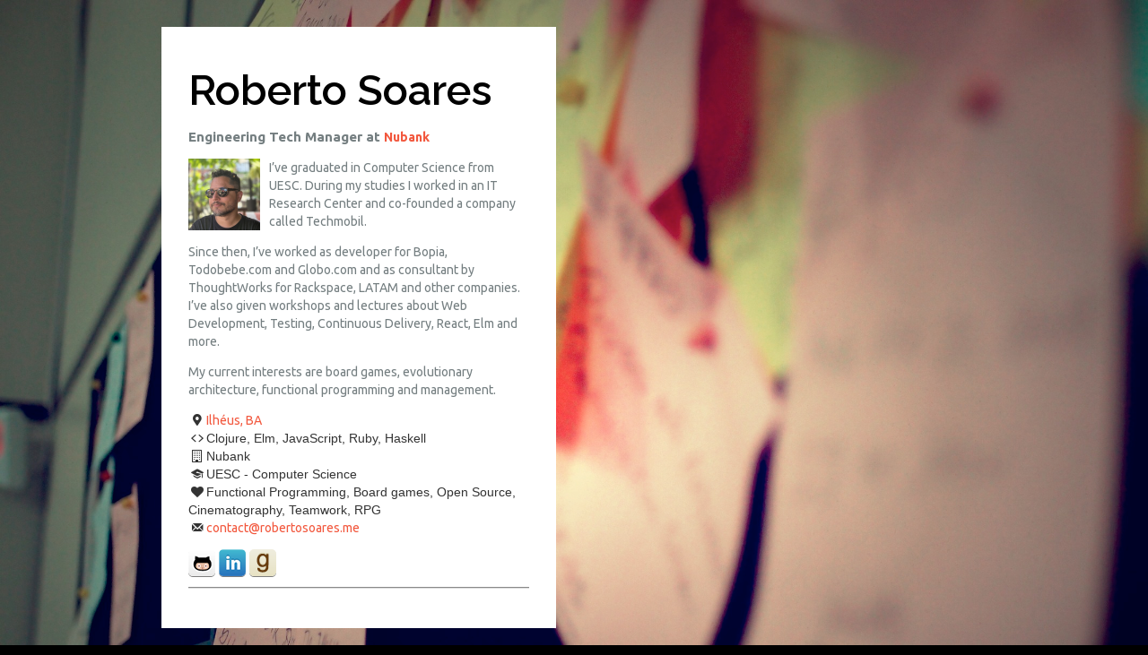

--- FILE ---
content_type: text/html; charset=utf-8
request_url: https://robertosoares.me/
body_size: 1198
content:
<!DOCTYPE html>
<html>
    <head>
        <meta charset="utf-8">
        <meta http-equiv="X-UA-Compatible" content="IE=edge,chrome=1">
        <title>Roberto Soares - Engineering Tech Manager at Nubank</title>
        <meta name="viewport" content="width=device-width">
        <!--[if IE 7]>
          <link href='assets/ie7-7d2404aff43f057483d86775897e3d67.css' rel='stylesheet' type='text/css' />

        <![endif]-->

        <link href='assets/global-c415b6499baf6abd8649c179b1e7dd00.css' rel='stylesheet' type='text/css' />


        
          <script type="text/javascript">
            var _gaq = _gaq || [];
            _gaq.push(['_setAccount', 'UA-42001979-1']);
            _gaq.push(['_trackPageview']);

            (function() {
              var ga = document.createElement('script'); ga.type = 'text/javascript'; ga.async = true;
              ga.src = ('https:' == document.location.protocol ? 'https://ssl' : 'http://www') + '.google-analytics.com/ga.js';
              var s = document.getElementsByTagName('script')[0]; s.parentNode.insertBefore(ga, s);
            })();
          </script>
        
    </head>
    <body>
      <div class="bg">
        <div class="container">
          <div class="row">
            <div id="main-box" class="span5">
              <span class="content">
                <h1>Roberto Soares</h1>
                <h2>Engineering Tech Manager at <a href="https://nu.bank/"><b>Nubank</b></a></h2>
<div class="text">

	<img src='https://secure.gravatar.com/avatar/144d33eb4d11754ac56544bd5501f0f3'/>


<p>I&#8217;ve graduated in Computer Science from UESC. During my studies I worked in an IT Research Center and co-founded a company called Techmobil.</p>

<p>Since then, I&#8217;ve worked as developer for Bopia, Todobebe.com and Globo.com and as consultant by ThoughtWorks for Rackspace, LATAM and other companies. I&#8217;ve also given workshops and lectures about Web Development, Testing, Continuous Delivery, React, Elm and more.</p>

<p>My current interests are board games, evolutionary architecture, functional programming and management.</p>
</div>

              </span>
              <p>
  
    <i class='icon-location'></i><a href='https://maps.google.com.br/maps?q=Ilheus' title='Google Maps'>Ilh&eacute;us, BA</a><br>
  
    <i class='icon-code'></i>Clojure, Elm, JavaScript, Ruby, Haskell<br>
  
    <i class='icon-company'></i>Nubank<br>
  
    <i class='icon-university'></i>UESC - Computer Science<br>
  
    <i class='icon-interests'></i>Functional Programming, Board games, Open Source, Cinematography, Teamwork, RPG<br>
  
    <i class='icon-email'></i><a href='mailto:contact@robertosoares.me'>contact@robertosoares.me</a><br>
  

</p>
  
    <a href='https://github.com/roberto/' class='fc-webicon github' title='github'>github</a>
  
    <a href='http://www.linkedin.com/in/rosoares' class='fc-webicon linkedin' title='linkedin'>linkedin</a>
  
    

  
    
  
    <a href='http://www.goodreads.com/user/show/10822464-roberto' class='fc-webicon goodreads' title='goodreads'>goodreads</a>
  
    
  
    
  
    
  
    
  
    
  
    
  
    
  
    
  
    
  
<hr/>
<p>
  
</p>

            </div>
          </div>
        </div>
      </div>
    </body>
</html>


--- FILE ---
content_type: text/css; charset=utf-8
request_url: https://robertosoares.me/assets/global-c415b6499baf6abd8649c179b1e7dd00.css
body_size: 3899
content:
@import url("https://fonts.googleapis.com/css?family=Raleway:600");
@import url("https://fonts.googleapis.com/css?family=Ubuntu:600");
@import url("https://fonts.googleapis.com/css?family=Ubuntu:400");
@import url("https://fonts.googleapis.com/css?family=Ubuntu:700");
/* line 19, ../home/rsoares/.rvm/gems/ruby-1.9.3-p551@allaboutyou/gems/bootstrap-sass-2.3.1.2/vendor/assets/stylesheets/bootstrap/_reset.scss */
article,
aside,
details,
figcaption,
figure,
footer,
header,
hgroup,
nav,
section {
  display: block;
}

/* line 28, ../home/rsoares/.rvm/gems/ruby-1.9.3-p551@allaboutyou/gems/bootstrap-sass-2.3.1.2/vendor/assets/stylesheets/bootstrap/_reset.scss */
audio,
canvas,
video {
  display: inline-block;
  *display: inline;
  *zoom: 1;
}

/* line 37, ../home/rsoares/.rvm/gems/ruby-1.9.3-p551@allaboutyou/gems/bootstrap-sass-2.3.1.2/vendor/assets/stylesheets/bootstrap/_reset.scss */
audio:not([controls]) {
  display: none;
}

/* line 44, ../home/rsoares/.rvm/gems/ruby-1.9.3-p551@allaboutyou/gems/bootstrap-sass-2.3.1.2/vendor/assets/stylesheets/bootstrap/_reset.scss */
html {
  font-size: 100%;
  -webkit-text-size-adjust: 100%;
  -ms-text-size-adjust: 100%;
}

/* line 50, ../home/rsoares/.rvm/gems/ruby-1.9.3-p551@allaboutyou/gems/bootstrap-sass-2.3.1.2/vendor/assets/stylesheets/bootstrap/_reset.scss */
a:focus {
  outline: thin dotted #333;
  outline: 5px auto -webkit-focus-ring-color;
  outline-offset: -2px;
}

/* line 55, ../home/rsoares/.rvm/gems/ruby-1.9.3-p551@allaboutyou/gems/bootstrap-sass-2.3.1.2/vendor/assets/stylesheets/bootstrap/_reset.scss */
a:hover,
a:active {
  outline: 0;
}

/* line 63, ../home/rsoares/.rvm/gems/ruby-1.9.3-p551@allaboutyou/gems/bootstrap-sass-2.3.1.2/vendor/assets/stylesheets/bootstrap/_reset.scss */
sub,
sup {
  position: relative;
  font-size: 75%;
  line-height: 0;
  vertical-align: baseline;
}

/* line 69, ../home/rsoares/.rvm/gems/ruby-1.9.3-p551@allaboutyou/gems/bootstrap-sass-2.3.1.2/vendor/assets/stylesheets/bootstrap/_reset.scss */
sup {
  top: -0.5em;
}

/* line 72, ../home/rsoares/.rvm/gems/ruby-1.9.3-p551@allaboutyou/gems/bootstrap-sass-2.3.1.2/vendor/assets/stylesheets/bootstrap/_reset.scss */
sub {
  bottom: -0.25em;
}

/* line 79, ../home/rsoares/.rvm/gems/ruby-1.9.3-p551@allaboutyou/gems/bootstrap-sass-2.3.1.2/vendor/assets/stylesheets/bootstrap/_reset.scss */
img {
  /* Responsive images (ensure images don't scale beyond their parents) */
  max-width: 100%;
  /* Part 1: Set a maxium relative to the parent */
  width: auto\9;
  /* IE7-8 need help adjusting responsive images */
  height: auto;
  /* Part 2: Scale the height according to the width, otherwise you get stretching */
  vertical-align: middle;
  border: 0;
  -ms-interpolation-mode: bicubic;
}

/* line 92, ../home/rsoares/.rvm/gems/ruby-1.9.3-p551@allaboutyou/gems/bootstrap-sass-2.3.1.2/vendor/assets/stylesheets/bootstrap/_reset.scss */
#map_canvas img,
.google-maps img {
  max-width: none;
}

/* line 103, ../home/rsoares/.rvm/gems/ruby-1.9.3-p551@allaboutyou/gems/bootstrap-sass-2.3.1.2/vendor/assets/stylesheets/bootstrap/_reset.scss */
button,
input,
select,
textarea {
  margin: 0;
  font-size: 100%;
  vertical-align: middle;
}

/* line 109, ../home/rsoares/.rvm/gems/ruby-1.9.3-p551@allaboutyou/gems/bootstrap-sass-2.3.1.2/vendor/assets/stylesheets/bootstrap/_reset.scss */
button,
input {
  *overflow: visible;
  line-height: normal;
}

/* line 114, ../home/rsoares/.rvm/gems/ruby-1.9.3-p551@allaboutyou/gems/bootstrap-sass-2.3.1.2/vendor/assets/stylesheets/bootstrap/_reset.scss */
button::-moz-focus-inner,
input::-moz-focus-inner {
  padding: 0;
  border: 0;
}

/* line 121, ../home/rsoares/.rvm/gems/ruby-1.9.3-p551@allaboutyou/gems/bootstrap-sass-2.3.1.2/vendor/assets/stylesheets/bootstrap/_reset.scss */
button,
html input[type="button"],
input[type="reset"],
input[type="submit"] {
  -webkit-appearance: button;
  cursor: pointer;
}

/* line 132, ../home/rsoares/.rvm/gems/ruby-1.9.3-p551@allaboutyou/gems/bootstrap-sass-2.3.1.2/vendor/assets/stylesheets/bootstrap/_reset.scss */
label,
select,
button,
input[type="button"],
input[type="reset"],
input[type="submit"],
input[type="radio"],
input[type="checkbox"] {
  cursor: pointer;
}

/* line 135, ../home/rsoares/.rvm/gems/ruby-1.9.3-p551@allaboutyou/gems/bootstrap-sass-2.3.1.2/vendor/assets/stylesheets/bootstrap/_reset.scss */
input[type="search"] {
  -webkit-box-sizing: content-box;
  -moz-box-sizing: content-box;
  box-sizing: content-box;
  -webkit-appearance: textfield;
}

/* line 140, ../home/rsoares/.rvm/gems/ruby-1.9.3-p551@allaboutyou/gems/bootstrap-sass-2.3.1.2/vendor/assets/stylesheets/bootstrap/_reset.scss */
input[type="search"]::-webkit-search-decoration,
input[type="search"]::-webkit-search-cancel-button {
  -webkit-appearance: none;
}

/* line 143, ../home/rsoares/.rvm/gems/ruby-1.9.3-p551@allaboutyou/gems/bootstrap-sass-2.3.1.2/vendor/assets/stylesheets/bootstrap/_reset.scss */
textarea {
  overflow: auto;
  vertical-align: top;
}

@media print {
  /* line 155, ../home/rsoares/.rvm/gems/ruby-1.9.3-p551@allaboutyou/gems/bootstrap-sass-2.3.1.2/vendor/assets/stylesheets/bootstrap/_reset.scss */
  * {
    text-shadow: none !important;
    color: #000 !important;
    background: transparent !important;
    box-shadow: none !important;
  }

  /* line 163, ../home/rsoares/.rvm/gems/ruby-1.9.3-p551@allaboutyou/gems/bootstrap-sass-2.3.1.2/vendor/assets/stylesheets/bootstrap/_reset.scss */
  a,
  a:visited {
    text-decoration: underline;
  }

  /* line 167, ../home/rsoares/.rvm/gems/ruby-1.9.3-p551@allaboutyou/gems/bootstrap-sass-2.3.1.2/vendor/assets/stylesheets/bootstrap/_reset.scss */
  a[href]:after {
    content: " (" attr(href) ")";
  }

  /* line 171, ../home/rsoares/.rvm/gems/ruby-1.9.3-p551@allaboutyou/gems/bootstrap-sass-2.3.1.2/vendor/assets/stylesheets/bootstrap/_reset.scss */
  abbr[title]:after {
    content: " (" attr(title) ")";
  }

  /* line 178, ../home/rsoares/.rvm/gems/ruby-1.9.3-p551@allaboutyou/gems/bootstrap-sass-2.3.1.2/vendor/assets/stylesheets/bootstrap/_reset.scss */
  .ir a:after,
  a[href^="javascript:"]:after,
  a[href^="#"]:after {
    content: "";
  }

  /* line 183, ../home/rsoares/.rvm/gems/ruby-1.9.3-p551@allaboutyou/gems/bootstrap-sass-2.3.1.2/vendor/assets/stylesheets/bootstrap/_reset.scss */
  pre,
  blockquote {
    border: 1px solid #999;
    page-break-inside: avoid;
  }

  /* line 188, ../home/rsoares/.rvm/gems/ruby-1.9.3-p551@allaboutyou/gems/bootstrap-sass-2.3.1.2/vendor/assets/stylesheets/bootstrap/_reset.scss */
  thead {
    display: table-header-group;
  }

  /* line 193, ../home/rsoares/.rvm/gems/ruby-1.9.3-p551@allaboutyou/gems/bootstrap-sass-2.3.1.2/vendor/assets/stylesheets/bootstrap/_reset.scss */
  tr,
  img {
    page-break-inside: avoid;
  }

  /* line 197, ../home/rsoares/.rvm/gems/ruby-1.9.3-p551@allaboutyou/gems/bootstrap-sass-2.3.1.2/vendor/assets/stylesheets/bootstrap/_reset.scss */
  img {
    max-width: 100% !important;
  }

  @page {
    margin: 0.5cm;
}

  /* line 207, ../home/rsoares/.rvm/gems/ruby-1.9.3-p551@allaboutyou/gems/bootstrap-sass-2.3.1.2/vendor/assets/stylesheets/bootstrap/_reset.scss */
  p,
  h2,
  h3 {
    orphans: 3;
    widows: 3;
  }

  /* line 213, ../home/rsoares/.rvm/gems/ruby-1.9.3-p551@allaboutyou/gems/bootstrap-sass-2.3.1.2/vendor/assets/stylesheets/bootstrap/_reset.scss */
  h2,
  h3 {
    page-break-after: avoid;
  }
}
/* line 9, ../home/rsoares/.rvm/gems/ruby-1.9.3-p551@allaboutyou/gems/bootstrap-sass-2.3.1.2/vendor/assets/stylesheets/bootstrap/_scaffolding.scss */
body {
  margin: 0;
  font-family: "Helvetica Neue", Helvetica, Arial, sans-serif;
  font-size: 14px;
  line-height: 20px;
  color: #333333;
  background-color: white;
}

/* line 22, ../home/rsoares/.rvm/gems/ruby-1.9.3-p551@allaboutyou/gems/bootstrap-sass-2.3.1.2/vendor/assets/stylesheets/bootstrap/_scaffolding.scss */
a {
  color: #0088cc;
  text-decoration: none;
}

/* line 27, ../home/rsoares/.rvm/gems/ruby-1.9.3-p551@allaboutyou/gems/bootstrap-sass-2.3.1.2/vendor/assets/stylesheets/bootstrap/_scaffolding.scss */
a:hover,
a:focus {
  color: #005580;
  text-decoration: underline;
}

/* line 37, ../home/rsoares/.rvm/gems/ruby-1.9.3-p551@allaboutyou/gems/bootstrap-sass-2.3.1.2/vendor/assets/stylesheets/bootstrap/_scaffolding.scss */
.img-rounded {
  -webkit-border-radius: 6px;
  -moz-border-radius: 6px;
  border-radius: 6px;
}

/* line 42, ../home/rsoares/.rvm/gems/ruby-1.9.3-p551@allaboutyou/gems/bootstrap-sass-2.3.1.2/vendor/assets/stylesheets/bootstrap/_scaffolding.scss */
.img-polaroid {
  padding: 4px;
  background-color: #fff;
  border: 1px solid #ccc;
  border: 1px solid rgba(0, 0, 0, 0.2);
  -webkit-box-shadow: 0 1px 3px rgba(0, 0, 0, 0.1);
  -moz-box-shadow: 0 1px 3px rgba(0, 0, 0, 0.1);
  box-shadow: 0 1px 3px rgba(0, 0, 0, 0.1);
}

/* line 51, ../home/rsoares/.rvm/gems/ruby-1.9.3-p551@allaboutyou/gems/bootstrap-sass-2.3.1.2/vendor/assets/stylesheets/bootstrap/_scaffolding.scss */
.img-circle {
  -webkit-border-radius: 500px;
  -moz-border-radius: 500px;
  border-radius: 500px;
}

/* line 556, ../home/rsoares/.rvm/gems/ruby-1.9.3-p551@allaboutyou/gems/bootstrap-sass-2.3.1.2/vendor/assets/stylesheets/bootstrap/_mixins.scss */
.row {
  margin-left: -20px;
  *zoom: 1;
}
/* line 15, ../home/rsoares/.rvm/gems/ruby-1.9.3-p551@allaboutyou/gems/bootstrap-sass-2.3.1.2/vendor/assets/stylesheets/bootstrap/_mixins.scss */
.row:before, .row:after {
  display: table;
  content: "";
  line-height: 0;
}
/* line 22, ../home/rsoares/.rvm/gems/ruby-1.9.3-p551@allaboutyou/gems/bootstrap-sass-2.3.1.2/vendor/assets/stylesheets/bootstrap/_mixins.scss */
.row:after {
  clear: both;
}

/* line 561, ../home/rsoares/.rvm/gems/ruby-1.9.3-p551@allaboutyou/gems/bootstrap-sass-2.3.1.2/vendor/assets/stylesheets/bootstrap/_mixins.scss */
[class*="span"] {
  float: left;
  min-height: 1px;
  margin-left: 20px;
}

/* line 571, ../home/rsoares/.rvm/gems/ruby-1.9.3-p551@allaboutyou/gems/bootstrap-sass-2.3.1.2/vendor/assets/stylesheets/bootstrap/_mixins.scss */
.container,
.navbar-static-top .container,
.navbar-fixed-top .container,
.navbar-fixed-bottom .container {
  width: 940px;
}

/* line 582, ../home/rsoares/.rvm/gems/ruby-1.9.3-p551@allaboutyou/gems/bootstrap-sass-2.3.1.2/vendor/assets/stylesheets/bootstrap/_mixins.scss */
.span12 {
  width: 940px;
}

/* line 582, ../home/rsoares/.rvm/gems/ruby-1.9.3-p551@allaboutyou/gems/bootstrap-sass-2.3.1.2/vendor/assets/stylesheets/bootstrap/_mixins.scss */
.span11 {
  width: 860px;
}

/* line 582, ../home/rsoares/.rvm/gems/ruby-1.9.3-p551@allaboutyou/gems/bootstrap-sass-2.3.1.2/vendor/assets/stylesheets/bootstrap/_mixins.scss */
.span10 {
  width: 780px;
}

/* line 582, ../home/rsoares/.rvm/gems/ruby-1.9.3-p551@allaboutyou/gems/bootstrap-sass-2.3.1.2/vendor/assets/stylesheets/bootstrap/_mixins.scss */
.span9 {
  width: 700px;
}

/* line 582, ../home/rsoares/.rvm/gems/ruby-1.9.3-p551@allaboutyou/gems/bootstrap-sass-2.3.1.2/vendor/assets/stylesheets/bootstrap/_mixins.scss */
.span8 {
  width: 620px;
}

/* line 582, ../home/rsoares/.rvm/gems/ruby-1.9.3-p551@allaboutyou/gems/bootstrap-sass-2.3.1.2/vendor/assets/stylesheets/bootstrap/_mixins.scss */
.span7 {
  width: 540px;
}

/* line 582, ../home/rsoares/.rvm/gems/ruby-1.9.3-p551@allaboutyou/gems/bootstrap-sass-2.3.1.2/vendor/assets/stylesheets/bootstrap/_mixins.scss */
.span6 {
  width: 460px;
}

/* line 582, ../home/rsoares/.rvm/gems/ruby-1.9.3-p551@allaboutyou/gems/bootstrap-sass-2.3.1.2/vendor/assets/stylesheets/bootstrap/_mixins.scss */
.span5 {
  width: 380px;
}

/* line 582, ../home/rsoares/.rvm/gems/ruby-1.9.3-p551@allaboutyou/gems/bootstrap-sass-2.3.1.2/vendor/assets/stylesheets/bootstrap/_mixins.scss */
.span4 {
  width: 300px;
}

/* line 582, ../home/rsoares/.rvm/gems/ruby-1.9.3-p551@allaboutyou/gems/bootstrap-sass-2.3.1.2/vendor/assets/stylesheets/bootstrap/_mixins.scss */
.span3 {
  width: 220px;
}

/* line 582, ../home/rsoares/.rvm/gems/ruby-1.9.3-p551@allaboutyou/gems/bootstrap-sass-2.3.1.2/vendor/assets/stylesheets/bootstrap/_mixins.scss */
.span2 {
  width: 140px;
}

/* line 582, ../home/rsoares/.rvm/gems/ruby-1.9.3-p551@allaboutyou/gems/bootstrap-sass-2.3.1.2/vendor/assets/stylesheets/bootstrap/_mixins.scss */
.span1 {
  width: 60px;
}

/* line 589, ../home/rsoares/.rvm/gems/ruby-1.9.3-p551@allaboutyou/gems/bootstrap-sass-2.3.1.2/vendor/assets/stylesheets/bootstrap/_mixins.scss */
.offset12 {
  margin-left: 980px;
}

/* line 589, ../home/rsoares/.rvm/gems/ruby-1.9.3-p551@allaboutyou/gems/bootstrap-sass-2.3.1.2/vendor/assets/stylesheets/bootstrap/_mixins.scss */
.offset11 {
  margin-left: 900px;
}

/* line 589, ../home/rsoares/.rvm/gems/ruby-1.9.3-p551@allaboutyou/gems/bootstrap-sass-2.3.1.2/vendor/assets/stylesheets/bootstrap/_mixins.scss */
.offset10 {
  margin-left: 820px;
}

/* line 589, ../home/rsoares/.rvm/gems/ruby-1.9.3-p551@allaboutyou/gems/bootstrap-sass-2.3.1.2/vendor/assets/stylesheets/bootstrap/_mixins.scss */
.offset9 {
  margin-left: 740px;
}

/* line 589, ../home/rsoares/.rvm/gems/ruby-1.9.3-p551@allaboutyou/gems/bootstrap-sass-2.3.1.2/vendor/assets/stylesheets/bootstrap/_mixins.scss */
.offset8 {
  margin-left: 660px;
}

/* line 589, ../home/rsoares/.rvm/gems/ruby-1.9.3-p551@allaboutyou/gems/bootstrap-sass-2.3.1.2/vendor/assets/stylesheets/bootstrap/_mixins.scss */
.offset7 {
  margin-left: 580px;
}

/* line 589, ../home/rsoares/.rvm/gems/ruby-1.9.3-p551@allaboutyou/gems/bootstrap-sass-2.3.1.2/vendor/assets/stylesheets/bootstrap/_mixins.scss */
.offset6 {
  margin-left: 500px;
}

/* line 589, ../home/rsoares/.rvm/gems/ruby-1.9.3-p551@allaboutyou/gems/bootstrap-sass-2.3.1.2/vendor/assets/stylesheets/bootstrap/_mixins.scss */
.offset5 {
  margin-left: 420px;
}

/* line 589, ../home/rsoares/.rvm/gems/ruby-1.9.3-p551@allaboutyou/gems/bootstrap-sass-2.3.1.2/vendor/assets/stylesheets/bootstrap/_mixins.scss */
.offset4 {
  margin-left: 340px;
}

/* line 589, ../home/rsoares/.rvm/gems/ruby-1.9.3-p551@allaboutyou/gems/bootstrap-sass-2.3.1.2/vendor/assets/stylesheets/bootstrap/_mixins.scss */
.offset3 {
  margin-left: 260px;
}

/* line 589, ../home/rsoares/.rvm/gems/ruby-1.9.3-p551@allaboutyou/gems/bootstrap-sass-2.3.1.2/vendor/assets/stylesheets/bootstrap/_mixins.scss */
.offset2 {
  margin-left: 180px;
}

/* line 589, ../home/rsoares/.rvm/gems/ruby-1.9.3-p551@allaboutyou/gems/bootstrap-sass-2.3.1.2/vendor/assets/stylesheets/bootstrap/_mixins.scss */
.offset1 {
  margin-left: 100px;
}

/* line 605, ../home/rsoares/.rvm/gems/ruby-1.9.3-p551@allaboutyou/gems/bootstrap-sass-2.3.1.2/vendor/assets/stylesheets/bootstrap/_mixins.scss */
.row-fluid {
  width: 100%;
  *zoom: 1;
}
/* line 15, ../home/rsoares/.rvm/gems/ruby-1.9.3-p551@allaboutyou/gems/bootstrap-sass-2.3.1.2/vendor/assets/stylesheets/bootstrap/_mixins.scss */
.row-fluid:before, .row-fluid:after {
  display: table;
  content: "";
  line-height: 0;
}
/* line 22, ../home/rsoares/.rvm/gems/ruby-1.9.3-p551@allaboutyou/gems/bootstrap-sass-2.3.1.2/vendor/assets/stylesheets/bootstrap/_mixins.scss */
.row-fluid:after {
  clear: both;
}
/* line 608, ../home/rsoares/.rvm/gems/ruby-1.9.3-p551@allaboutyou/gems/bootstrap-sass-2.3.1.2/vendor/assets/stylesheets/bootstrap/_mixins.scss */
.row-fluid [class*="span"] {
  display: block;
  width: 100%;
  min-height: 30px;
  -webkit-box-sizing: border-box;
  -moz-box-sizing: border-box;
  box-sizing: border-box;
  float: left;
  margin-left: 2.12766%;
  *margin-left: 2.07447%;
}
/* line 614, ../home/rsoares/.rvm/gems/ruby-1.9.3-p551@allaboutyou/gems/bootstrap-sass-2.3.1.2/vendor/assets/stylesheets/bootstrap/_mixins.scss */
.row-fluid [class*="span"]:first-child {
  margin-left: 0;
}
/* line 619, ../home/rsoares/.rvm/gems/ruby-1.9.3-p551@allaboutyou/gems/bootstrap-sass-2.3.1.2/vendor/assets/stylesheets/bootstrap/_mixins.scss */
.row-fluid .controls-row [class*="span"] + [class*="span"] {
  margin-left: 2.12766%;
}
/* line 631, ../home/rsoares/.rvm/gems/ruby-1.9.3-p551@allaboutyou/gems/bootstrap-sass-2.3.1.2/vendor/assets/stylesheets/bootstrap/_mixins.scss */
.row-fluid .span12 {
  width: 100%;
  *width: 99.94681%;
}
/* line 631, ../home/rsoares/.rvm/gems/ruby-1.9.3-p551@allaboutyou/gems/bootstrap-sass-2.3.1.2/vendor/assets/stylesheets/bootstrap/_mixins.scss */
.row-fluid .span11 {
  width: 91.48936%;
  *width: 91.43617%;
}
/* line 631, ../home/rsoares/.rvm/gems/ruby-1.9.3-p551@allaboutyou/gems/bootstrap-sass-2.3.1.2/vendor/assets/stylesheets/bootstrap/_mixins.scss */
.row-fluid .span10 {
  width: 82.97872%;
  *width: 82.92553%;
}
/* line 631, ../home/rsoares/.rvm/gems/ruby-1.9.3-p551@allaboutyou/gems/bootstrap-sass-2.3.1.2/vendor/assets/stylesheets/bootstrap/_mixins.scss */
.row-fluid .span9 {
  width: 74.46809%;
  *width: 74.41489%;
}
/* line 631, ../home/rsoares/.rvm/gems/ruby-1.9.3-p551@allaboutyou/gems/bootstrap-sass-2.3.1.2/vendor/assets/stylesheets/bootstrap/_mixins.scss */
.row-fluid .span8 {
  width: 65.95745%;
  *width: 65.90426%;
}
/* line 631, ../home/rsoares/.rvm/gems/ruby-1.9.3-p551@allaboutyou/gems/bootstrap-sass-2.3.1.2/vendor/assets/stylesheets/bootstrap/_mixins.scss */
.row-fluid .span7 {
  width: 57.44681%;
  *width: 57.39362%;
}
/* line 631, ../home/rsoares/.rvm/gems/ruby-1.9.3-p551@allaboutyou/gems/bootstrap-sass-2.3.1.2/vendor/assets/stylesheets/bootstrap/_mixins.scss */
.row-fluid .span6 {
  width: 48.93617%;
  *width: 48.88298%;
}
/* line 631, ../home/rsoares/.rvm/gems/ruby-1.9.3-p551@allaboutyou/gems/bootstrap-sass-2.3.1.2/vendor/assets/stylesheets/bootstrap/_mixins.scss */
.row-fluid .span5 {
  width: 40.42553%;
  *width: 40.37234%;
}
/* line 631, ../home/rsoares/.rvm/gems/ruby-1.9.3-p551@allaboutyou/gems/bootstrap-sass-2.3.1.2/vendor/assets/stylesheets/bootstrap/_mixins.scss */
.row-fluid .span4 {
  width: 31.91489%;
  *width: 31.8617%;
}
/* line 631, ../home/rsoares/.rvm/gems/ruby-1.9.3-p551@allaboutyou/gems/bootstrap-sass-2.3.1.2/vendor/assets/stylesheets/bootstrap/_mixins.scss */
.row-fluid .span3 {
  width: 23.40426%;
  *width: 23.35106%;
}
/* line 631, ../home/rsoares/.rvm/gems/ruby-1.9.3-p551@allaboutyou/gems/bootstrap-sass-2.3.1.2/vendor/assets/stylesheets/bootstrap/_mixins.scss */
.row-fluid .span2 {
  width: 14.89362%;
  *width: 14.84043%;
}
/* line 631, ../home/rsoares/.rvm/gems/ruby-1.9.3-p551@allaboutyou/gems/bootstrap-sass-2.3.1.2/vendor/assets/stylesheets/bootstrap/_mixins.scss */
.row-fluid .span1 {
  width: 6.38298%;
  *width: 6.32979%;
}
/* line 638, ../home/rsoares/.rvm/gems/ruby-1.9.3-p551@allaboutyou/gems/bootstrap-sass-2.3.1.2/vendor/assets/stylesheets/bootstrap/_mixins.scss */
.row-fluid .offset12 {
  margin-left: 104.25532%;
  *margin-left: 104.14894%;
}
/* line 639, ../home/rsoares/.rvm/gems/ruby-1.9.3-p551@allaboutyou/gems/bootstrap-sass-2.3.1.2/vendor/assets/stylesheets/bootstrap/_mixins.scss */
.row-fluid .offset12:first-child {
  margin-left: 102.12766%;
  *margin-left: 102.02128%;
}
/* line 638, ../home/rsoares/.rvm/gems/ruby-1.9.3-p551@allaboutyou/gems/bootstrap-sass-2.3.1.2/vendor/assets/stylesheets/bootstrap/_mixins.scss */
.row-fluid .offset11 {
  margin-left: 95.74468%;
  *margin-left: 95.6383%;
}
/* line 639, ../home/rsoares/.rvm/gems/ruby-1.9.3-p551@allaboutyou/gems/bootstrap-sass-2.3.1.2/vendor/assets/stylesheets/bootstrap/_mixins.scss */
.row-fluid .offset11:first-child {
  margin-left: 93.61702%;
  *margin-left: 93.51064%;
}
/* line 638, ../home/rsoares/.rvm/gems/ruby-1.9.3-p551@allaboutyou/gems/bootstrap-sass-2.3.1.2/vendor/assets/stylesheets/bootstrap/_mixins.scss */
.row-fluid .offset10 {
  margin-left: 87.23404%;
  *margin-left: 87.12766%;
}
/* line 639, ../home/rsoares/.rvm/gems/ruby-1.9.3-p551@allaboutyou/gems/bootstrap-sass-2.3.1.2/vendor/assets/stylesheets/bootstrap/_mixins.scss */
.row-fluid .offset10:first-child {
  margin-left: 85.10638%;
  *margin-left: 85.0%;
}
/* line 638, ../home/rsoares/.rvm/gems/ruby-1.9.3-p551@allaboutyou/gems/bootstrap-sass-2.3.1.2/vendor/assets/stylesheets/bootstrap/_mixins.scss */
.row-fluid .offset9 {
  margin-left: 78.7234%;
  *margin-left: 78.61702%;
}
/* line 639, ../home/rsoares/.rvm/gems/ruby-1.9.3-p551@allaboutyou/gems/bootstrap-sass-2.3.1.2/vendor/assets/stylesheets/bootstrap/_mixins.scss */
.row-fluid .offset9:first-child {
  margin-left: 76.59574%;
  *margin-left: 76.48936%;
}
/* line 638, ../home/rsoares/.rvm/gems/ruby-1.9.3-p551@allaboutyou/gems/bootstrap-sass-2.3.1.2/vendor/assets/stylesheets/bootstrap/_mixins.scss */
.row-fluid .offset8 {
  margin-left: 70.21277%;
  *margin-left: 70.10638%;
}
/* line 639, ../home/rsoares/.rvm/gems/ruby-1.9.3-p551@allaboutyou/gems/bootstrap-sass-2.3.1.2/vendor/assets/stylesheets/bootstrap/_mixins.scss */
.row-fluid .offset8:first-child {
  margin-left: 68.08511%;
  *margin-left: 67.97872%;
}
/* line 638, ../home/rsoares/.rvm/gems/ruby-1.9.3-p551@allaboutyou/gems/bootstrap-sass-2.3.1.2/vendor/assets/stylesheets/bootstrap/_mixins.scss */
.row-fluid .offset7 {
  margin-left: 61.70213%;
  *margin-left: 61.59574%;
}
/* line 639, ../home/rsoares/.rvm/gems/ruby-1.9.3-p551@allaboutyou/gems/bootstrap-sass-2.3.1.2/vendor/assets/stylesheets/bootstrap/_mixins.scss */
.row-fluid .offset7:first-child {
  margin-left: 59.57447%;
  *margin-left: 59.46809%;
}
/* line 638, ../home/rsoares/.rvm/gems/ruby-1.9.3-p551@allaboutyou/gems/bootstrap-sass-2.3.1.2/vendor/assets/stylesheets/bootstrap/_mixins.scss */
.row-fluid .offset6 {
  margin-left: 53.19149%;
  *margin-left: 53.08511%;
}
/* line 639, ../home/rsoares/.rvm/gems/ruby-1.9.3-p551@allaboutyou/gems/bootstrap-sass-2.3.1.2/vendor/assets/stylesheets/bootstrap/_mixins.scss */
.row-fluid .offset6:first-child {
  margin-left: 51.06383%;
  *margin-left: 50.95745%;
}
/* line 638, ../home/rsoares/.rvm/gems/ruby-1.9.3-p551@allaboutyou/gems/bootstrap-sass-2.3.1.2/vendor/assets/stylesheets/bootstrap/_mixins.scss */
.row-fluid .offset5 {
  margin-left: 44.68085%;
  *margin-left: 44.57447%;
}
/* line 639, ../home/rsoares/.rvm/gems/ruby-1.9.3-p551@allaboutyou/gems/bootstrap-sass-2.3.1.2/vendor/assets/stylesheets/bootstrap/_mixins.scss */
.row-fluid .offset5:first-child {
  margin-left: 42.55319%;
  *margin-left: 42.44681%;
}
/* line 638, ../home/rsoares/.rvm/gems/ruby-1.9.3-p551@allaboutyou/gems/bootstrap-sass-2.3.1.2/vendor/assets/stylesheets/bootstrap/_mixins.scss */
.row-fluid .offset4 {
  margin-left: 36.17021%;
  *margin-left: 36.06383%;
}
/* line 639, ../home/rsoares/.rvm/gems/ruby-1.9.3-p551@allaboutyou/gems/bootstrap-sass-2.3.1.2/vendor/assets/stylesheets/bootstrap/_mixins.scss */
.row-fluid .offset4:first-child {
  margin-left: 34.04255%;
  *margin-left: 33.93617%;
}
/* line 638, ../home/rsoares/.rvm/gems/ruby-1.9.3-p551@allaboutyou/gems/bootstrap-sass-2.3.1.2/vendor/assets/stylesheets/bootstrap/_mixins.scss */
.row-fluid .offset3 {
  margin-left: 27.65957%;
  *margin-left: 27.55319%;
}
/* line 639, ../home/rsoares/.rvm/gems/ruby-1.9.3-p551@allaboutyou/gems/bootstrap-sass-2.3.1.2/vendor/assets/stylesheets/bootstrap/_mixins.scss */
.row-fluid .offset3:first-child {
  margin-left: 25.53191%;
  *margin-left: 25.42553%;
}
/* line 638, ../home/rsoares/.rvm/gems/ruby-1.9.3-p551@allaboutyou/gems/bootstrap-sass-2.3.1.2/vendor/assets/stylesheets/bootstrap/_mixins.scss */
.row-fluid .offset2 {
  margin-left: 19.14894%;
  *margin-left: 19.04255%;
}
/* line 639, ../home/rsoares/.rvm/gems/ruby-1.9.3-p551@allaboutyou/gems/bootstrap-sass-2.3.1.2/vendor/assets/stylesheets/bootstrap/_mixins.scss */
.row-fluid .offset2:first-child {
  margin-left: 17.02128%;
  *margin-left: 16.91489%;
}
/* line 638, ../home/rsoares/.rvm/gems/ruby-1.9.3-p551@allaboutyou/gems/bootstrap-sass-2.3.1.2/vendor/assets/stylesheets/bootstrap/_mixins.scss */
.row-fluid .offset1 {
  margin-left: 10.6383%;
  *margin-left: 10.53191%;
}
/* line 639, ../home/rsoares/.rvm/gems/ruby-1.9.3-p551@allaboutyou/gems/bootstrap-sass-2.3.1.2/vendor/assets/stylesheets/bootstrap/_mixins.scss */
.row-fluid .offset1:first-child {
  margin-left: 8.51064%;
  *margin-left: 8.40426%;
}

/* line 14, ../home/rsoares/.rvm/gems/ruby-1.9.3-p551@allaboutyou/gems/bootstrap-sass-2.3.1.2/vendor/assets/stylesheets/bootstrap/_grid.scss */
[class*="span"].hide,
.row-fluid [class*="span"].hide {
  display: none;
}

/* line 19, ../home/rsoares/.rvm/gems/ruby-1.9.3-p551@allaboutyou/gems/bootstrap-sass-2.3.1.2/vendor/assets/stylesheets/bootstrap/_grid.scss */
[class*="span"].pull-right,
.row-fluid [class*="span"].pull-right {
  float: right;
}

/* line 7, ../home/rsoares/.rvm/gems/ruby-1.9.3-p551@allaboutyou/gems/bootstrap-sass-2.3.1.2/vendor/assets/stylesheets/bootstrap/_layouts.scss */
.container {
  margin-right: auto;
  margin-left: auto;
  *zoom: 1;
}
/* line 15, ../home/rsoares/.rvm/gems/ruby-1.9.3-p551@allaboutyou/gems/bootstrap-sass-2.3.1.2/vendor/assets/stylesheets/bootstrap/_mixins.scss */
.container:before, .container:after {
  display: table;
  content: "";
  line-height: 0;
}
/* line 22, ../home/rsoares/.rvm/gems/ruby-1.9.3-p551@allaboutyou/gems/bootstrap-sass-2.3.1.2/vendor/assets/stylesheets/bootstrap/_mixins.scss */
.container:after {
  clear: both;
}

/* line 12, ../home/rsoares/.rvm/gems/ruby-1.9.3-p551@allaboutyou/gems/bootstrap-sass-2.3.1.2/vendor/assets/stylesheets/bootstrap/_layouts.scss */
.container-fluid {
  padding-right: 20px;
  padding-left: 20px;
  *zoom: 1;
}
/* line 15, ../home/rsoares/.rvm/gems/ruby-1.9.3-p551@allaboutyou/gems/bootstrap-sass-2.3.1.2/vendor/assets/stylesheets/bootstrap/_mixins.scss */
.container-fluid:before, .container-fluid:after {
  display: table;
  content: "";
  line-height: 0;
}
/* line 22, ../home/rsoares/.rvm/gems/ruby-1.9.3-p551@allaboutyou/gems/bootstrap-sass-2.3.1.2/vendor/assets/stylesheets/bootstrap/_mixins.scss */
.container-fluid:after {
  clear: both;
}

/* FC Webicons by Fairhead Creative http://fairheadcreative.com */
/* line 3, ./_css/_icons.scss */
.fc-webicon {
  display: inline-block;
  background-size: 100%;
  width: 30px;
  height: 30px;
  text-indent: -999em;
  text-align: left;
  -moz-box-shadow: 0 1px 0 rgba(0, 0, 0, 0.5);
  -webkit-box-shadow: 0 1px 0 rgba(0, 0, 0, 0.5);
  box-shadow: 0 1px 0 rgba(0, 0, 0, 0.5);
  -moz-border-radius: 5px;
  -webkit-border-radius: 5px;
  border-radius: 5px;
  margin-bottom: 5px;
}

/* line 4, ./_css/_icons.scss */
.fc-webicon:hover {
  margin: -1px 0 1px;
  -moz-box-shadow: 0 2px 0 rgba(0, 0, 0, 0.25);
  -webkit-box-shadow: 0 2px 0 rgba(0, 0, 0, 0.25);
  box-shadow: 0 2px 0 rgba(0, 0, 0, 0.25);
}

/* line 9, ./_css/_icons.scss */
.fc-webicon.facebook {
  background: url("../images/icons/fc-webicon-facebook-m.png");
}

/* line 9, ./_css/_icons.scss */
.fc-webicon.flickr {
  background: url("../images/icons/fc-webicon-flickr-m.png");
}

/* line 9, ./_css/_icons.scss */
.fc-webicon.foursquare {
  background: url("../images/icons/fc-webicon-foursquare-m.png");
}

/* line 9, ./_css/_icons.scss */
.fc-webicon.github {
  background: url("../images/icons/fc-webicon-github-m.png");
}

/* line 9, ./_css/_icons.scss */
.fc-webicon.goodreads {
  background: url("../images/icons/fc-webicon-goodreads-m.png");
}

/* line 9, ./_css/_icons.scss */
.fc-webicon.googleplus {
  background: url("../images/icons/fc-webicon-googleplus-m.png");
}

/* line 9, ./_css/_icons.scss */
.fc-webicon.instagram {
  background: url("../images/icons/fc-webicon-instagram-m.png");
}

/* line 9, ./_css/_icons.scss */
.fc-webicon.lastfm {
  background: url("../images/icons/fc-webicon-lastfm-m.png");
}

/* line 9, ./_css/_icons.scss */
.fc-webicon.linkedin {
  background: url("../images/icons/fc-webicon-linkedin-m.png");
}

/* line 9, ./_css/_icons.scss */
.fc-webicon.quora {
  background: url("../images/icons/fc-webicon-quora-m.png");
}

/* line 9, ./_css/_icons.scss */
.fc-webicon.rss {
  background: url("../images/icons/fc-webicon-rss-m.png");
}

/* line 9, ./_css/_icons.scss */
.fc-webicon.stackoverflow {
  background: url("../images/icons/fc-webicon-stackoverflow-m.png");
}

/* line 9, ./_css/_icons.scss */
.fc-webicon.twitter {
  background: url("../images/icons/fc-webicon-twitter-m.png");
}

/* line 9, ./_css/_icons.scss */
.fc-webicon.grooveshark {
  background: url("../images/icons/fc-webicon-grooveshark-m.png");
}

/* line 9, ./_css/_icons.scss */
.fc-webicon.rdio {
  background: url("../images/icons/fc-webicon-rdio-m.png");
}

/* line 9, ./_css/_icons.scss */
.fc-webicon.miiverse {
  background: url("../images/icons/fc-webicon-miiverse-m.png");
}

/* line 15, ./_css/_main.sass */
body {
  background-position: 0 0;
  background-size: 100%;
  background-color: black;
}

/* line 23, ./_css/_main.sass */
.bg {
  background-image: url("../images/background.jpg");
  background-position: 0 0;
  background-size: 100%;
  position: absolute;
  left: 0;
  right: 0;
  top: 0;
  bottom: 0;
}

/* line 35, ./_css/_main.sass */
#main-box {
  margin: 30px;
  padding: 30px;
  background-color: white;
}
/* line 43, ./_css/_main.sass */
#main-box a {
  color: #f2583e;
}
/* line 46, ./_css/_main.sass */
#main-box a:hover {
  color: #f2583e;
}
/* line 49, ./_css/_main.sass */
#main-box h1 {
  color: black;
  font-size: 47px;
  font-family: Raleway;
  font-weight: 600;
}
/* line 55, ./_css/_main.sass */
#main-box h2 {
  color: #747e80;
  font-size: 15px;
  font-family: Ubuntu;
  font-weight: 600;
}
/* line 61, ./_css/_main.sass */
#main-box .text {
  color: #747e80;
}
/* line 64, ./_css/_main.sass */
#main-box .text, #main-box a {
  font-size: 14px;
  font-family: Ubuntu;
  font-weight: 400;
}
/* line 69, ./_css/_main.sass */
#main-box .text img, #main-box a img {
  float: left;
  margin-right: 10px;
}
/* line 73, ./_css/_main.sass */
#main-box .social-links {
  display: inline;
  list-style-type: none;
}
/* line 77, ./_css/_main.sass */
#main-box hr {
  border-left: none;
  border-right: none;
  border-color: #dddddd;
}

@font-face {
  font-family: 'info_icons';
  src: url('../font/info_icons.eot?96278476');
  src: url('../font/info_icons.eot?96278476#iefix') format('embedded-opentype'),
       url('../font/info_icons.woff?96278476') format('woff'),
       url('../font/info_icons.ttf?96278476') format('truetype'),
       url('../font/info_icons.svg?96278476#info_icons') format('svg');
  font-weight: normal;
  font-style: normal;
}
/* Chrome hack: SVG is rendered more smooth in Windozze. 100% magic, uncomment if you need it. */
/* Note, that will break hinting! In other OS-es font will be not as sharp as it could be */
/*
@media screen and (-webkit-min-device-pixel-ratio:0) {
  @font-face {
    font-family: 'info_icons';
    src: url('../font/info_icons.svg?96278476#info_icons') format('svg');
  }
}
*/
 
 [class^="icon-"]:before, [class*=" icon-"]:before {
  font-family: "info_icons";
  font-style: normal;
  font-weight: normal;
  speak: none;
 
  display: inline-block;
  text-decoration: inherit;
  width: 1em;
  margin-right: .2em;
  text-align: center;
  /* opacity: .8; */
 
  /* For safety - reset parent styles, that can break glyph codes*/
  font-variant: normal;
  text-transform: none;
     
  /* fix buttons height, for twitter bootstrap */
  line-height: 1em;
 
  /* Animation center compensation - margins should be symmetric */
  /* remove if not needed */
  margin-left: .2em;
 
  /* you can be more comfortable with increased icons size */
  /* font-size: 120%; */
 
  /* Uncomment for 3D effect */
  /* text-shadow: 1px 1px 1px rgba(127, 127, 127, 0.3); */
}
 
.icon-at:before { content: '\e807'; } /* '' */
.icon-interests:before { content: '\e806'; } /* '' */
.icon-email:before { content: '\e803'; } /* '' */
.icon-tags:before { content: '\e804'; } /* '' */
.icon-code:before { content: '\e808'; } /* '' */
.icon-location:before { content: '\e801'; } /* '' */
.icon-github:before { content: '\e802'; } /* '' */
.icon-company:before { content: '\e805'; } /* '' */
.icon-university:before { content: '\e800'; } /* '' */